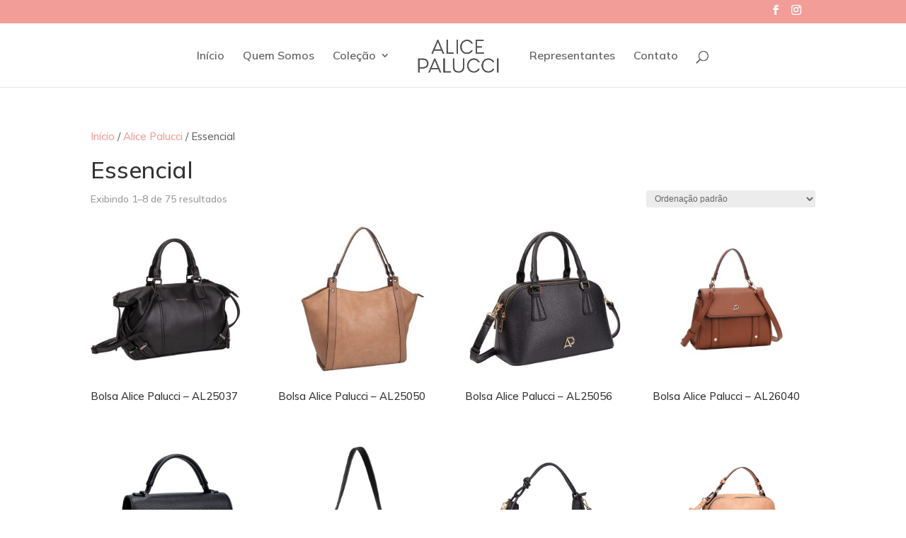

--- FILE ---
content_type: text/css
request_url: https://alicepalucci.com.br/wp-content/et-cache/995/et-core-unified-cpt-deferred-995.min.css?ver=1758548712
body_size: 332
content:
.et-db #et-boc .et-l .et_pb_section_0_tb_footer.et_pb_section{background-color:#eaeaea!important}.et-db #et-boc .et-l .et_pb_text_0_tb_footer.et_pb_text{color:#FFFFFF!important}.et-db #et-boc .et-l .et_pb_text_0_tb_footer{background-color:#de9c98;border-color:#de9c98;padding-top:15px!important;padding-right:15px!important;padding-bottom:15px!important;padding-left:15px!important}.et-db #et-boc .et-l .et_pb_text_1_tb_footer{line-height:1.5em;line-height:1.5em;padding-right:0px!important;padding-left:0px!important;margin-right:-43px!important;margin-left:-29px!important}.et-db #et-boc .et-l .et_pb_text_1_tb_footer.et_pb_text a,.et-db #et-boc .et-l .et_pb_text_2_tb_footer.et_pb_text a,.et-db #et-boc .et-l .et_pb_text_3_tb_footer.et_pb_text,.et-db #et-boc .et-l .et_pb_text_3_tb_footer.et_pb_text a,.et-db #et-boc .et-l .et_pb_text_5_tb_footer.et_pb_text{color:#666666!important}.et-db #et-boc .et-l .et_pb_text_2_tb_footer{line-height:1em;line-height:1em;padding-right:1px!important;margin-right:-20px!important}.et-db #et-boc .et-l .et_pb_text_4_tb_footer.et_pb_text{color:#424242!important}.et-db #et-boc .et-l .et_pb_text_4_tb_footer{font-weight:800;font-size:17px}.et-db #et-boc .et-l ul.et_pb_social_media_follow_0_tb_footer{margin-top:-18px!important}.et-db #et-boc .et-l .et_pb_section_1_tb_footer.et_pb_section{background-color:#1a1a1a!important}.et-db #et-boc .et-l .et_pb_social_media_follow_network_0_tb_footer a.icon{background-color:#3b5998!important}.et-db #et-boc .et-l .et_pb_social_media_follow_network_1_tb_footer a.icon{background-color:#ea2c59!important}